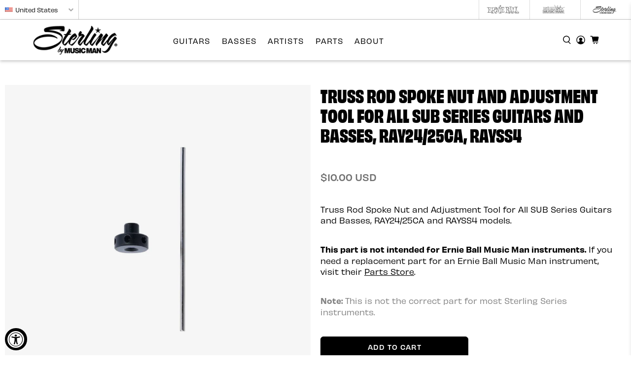

--- FILE ---
content_type: text/css
request_url: https://sterlingbymusicman.com/cdn/shop/t/94/assets/custom.css?v=92018637942625137421767715646
body_size: 4119
content:
@media only screen and (min-width: 799px){.product__specifications{padding:70px 0}}@media only screen and (max-width: 798px){.product__specifications{padding:30px 0}}.product__specifications table{width:100%;max-width:100%;margin-bottom:20px}.product__specifications table tbody tr{border:none}.product__specifications table tbody tr:nth-of-type(odd){background-color:#faf7f2}.product__specifications table tbody tr td{border:none;padding:8px;font-size:14px;vertical-align:middle;line-height:1.42857143}.product__specifications table tbody tr td.text-right{width:160px;border-right:1px solid #ddd;font-weight:600;text-align:right}.product__specifications .container{max-width:1200px;width:95%;margin-left:auto;margin-right:auto;display:flex;align-items:flex-right}.product__specifications .collection_title{padding-bottom:10px;text-transform:uppercase}.top-site-partner{height:40px;border-bottom:1px solid #d0d0d0;width:100%;background-color:#fff}.top-site-partner ul{margin:0;list-style:none}.top-site-partner ul li{border-left:1px solid #d0d0d0;margin:0;width:103px;height:39px;display:inline-block;padding:5px 15px;float:left;opacity:.75}.top-site-partner ul li a{height:24px;margin:auto}.top-site-partner ul li a img{opacity:.6;height:100%}.top-site-partner ul li a:hover img{opacity:1}.top-site-partner ul li a[href="#"]{opacity:1;cursor:unset}.top-site-partner ul li>img{height:100%}.top-site-partner ul li:last-child img{opacity:1}.top-site-partner .right{float:right}@font-face{font-family:turbo;src:url(/cdn/shop/t/33/assets/turbo.eot?v=22446298993688963281651058244);src:url(/cdn/shop/t/33/assets/turbo.eot?v=22446298993688963281651058244) format("embedded-opentype"),url(/cdn/shop/t/33/assets/turbo.woff?v=1876293967402835401651058245) format("woff"),url(/cdn/shop/t/33/assets/turbo.ttf?v=35221075142360648371651058245) format("truetype"),url(/cdn/shop/t/33/assets/turbo.svg?v=35158008340974890511651058244) format("svg");font-weight:400;font-style:normal}[class^=icon-]:before,[class*=" icon-"]:before{font-family:turbo;font-style:normal;font-weight:400;speak:none;display:inline-block;text-decoration:inherit;width:1em;margin-right:.2em;text-align:center;font-variant:normal;text-transform:none;line-height:1em;margin-left:.15em;-webkit-font-smoothing:antialiased;-moz-osx-font-smoothing:grayscale}.icon-pinterest:before{content:"\e906"}.icon-bag:before{content:"\e900"}.icon-cart:before{content:"\e901"}.icon-check:before{content:"\e902"}.icon-cross:before{content:"\e903"}.icon-down-arrow:before{content:"\e904"}.icon-mail:before{content:"\e905"}.icon-left-arrow:before{content:"\e90a"}.icon-menu:before{content:"\e90c"}.icon-minus:before{content:"\e90d"}.icon-phone:before{content:"\e90e"}.icon-plus:before{content:"\e910"}.icon-right-arrow:before{content:"\e911";margin-right:0}.icon-search:before{content:"\e913"}.icon-up-arrow:before{content:"\e917"}.icon-user:before{content:"\e918"}.icon-gplus:before{content:"\e907"}.icon-vimeo:before{content:"\e912"}.icon-rss:before{content:"\e908"}.icon-houzz:before{content:"\e909"}.icon-tumblr:before{content:"\eab9"}.icon-linkedin:before{content:"\eaca"}.icon-twitter-share:before{content:"\ea96"}.icon-facebook-share:before{content:"\ea90"}.icon-gplus-share:before{content:"\e907"}.icon-pinterest-share:before{content:"\e906"}.icon-mail-share:before{content:"\e905"}.footer{padding:0 0 20px;background-position:center center}.footer-text .toggle_content{padding-top:15px}.footer .logo{margin-top:0;margin-bottom:20px;line-height:1;width:100%;word-wrap:break-word;float:none}img.footer-logo{width:75%;max-width:250px;margin-bottom:10px;display:inline-block}.footer .empty-column{width:100%;height:1px}.footer .footer-menu-wrap h6{margin:0;padding:0 0 5px}.footer .footer-menu-wrap h6>span{display:none}.footer ul{list-style:none;margin:0;padding:15px 0 0}.footer ul li{margin-bottom:1em;line-height:1.1}.footer form{margin-bottom:0}.footer-menu-wrap{text-align:left}@media only screen and (min-width: 799px){.footer.new .left-footer,.footer.new .right-footer{width:50%}}@media only screen and (max-width: 798px){.footer.new .left-footer,.footer.new .right-footer{width:100%}}.footer.new .left-footer{margin:40px 0 0}.footer.new h6{text-transform:uppercase}.footer.new .footer_menu ul{margin:0 0 30px;padding:0}.footer.new .footer_menu ul li{margin:0}.footer.new .footer_menu ul li a{color:#9e9e9e;line-height:2}.footer.new .footer_menu ul li a:hover{text-decoration:underline}.footer.new h6{padding:0;margin:10px 0;font-size:18px}.footer.new .copyright-text{color:#9e9e9e;text-align:center}@media only screen and (max-width: 798px){.footer.new .copyright-text{padding:10px 0}}.footer.new .footer_social{width:100%}.footer.new .footer_social ul{display:flex;margin:0;padding:0;flex-direction:row}.footer.new .footer_social ul li{height:100%;max-height:120px;padding:0;line-height:120px;text-align:center;flex:1;margin:0}.footer.new .footer_social ul li a{font-size:28px}.footer.new .footer_social ul li .icon-twitter:hover{color:#55acee}.footer.new .footer_social ul li .icon-facebook:hover{color:#3b5999}.footer.new .footer_social ul li .icon-gplus:hover{color:#dc4e41}.footer.new .footer_social ul li .icon-instagram:hover{color:#125688}.footer.new .footer_social ul li .icon-youtube:hover{color:#cd201f}.footer.new .footer_social ul li:nth-child(odd){background:#f4f4f4}.footer.new .footer_social ul li:nth-child(odd) a{color:#c2c2c2}.footer.new .footer_social ul li:nth-child(2n){background:#ebebeb}.footer.new .footer_social ul li:nth-child(2n) a{color:#c2c2c2}.footer.new .map-link,.footer.new .footer_phone{width:50%}@media only screen and (max-width: 798px){.footer.new .map-link,.footer.new .footer_phone{width:100%}}.footer.new .footer_store_locator{width:100%;height:230px;text-align:center;line-height:230px;font-size:18px;color:#000;font-weight:700;text-transform:uppercase;transition:all .2s ease}.footer.new .footer_phone{height:230px;text-align:center;line-height:230px;font-size:18px;color:#000;font-weight:700;text-transform:uppercase}.footer.new .footer_phone .fa-phone{position:relative;left:-2px}.newsletter_section{-webkit-transform:translate3d(0,0,0);background-color:#e9e9e9;color:#000}.newsletter_section h2{margin-top:0;text-transform:uppercase}.newsletter_section{background-position:center center;background-repeat:no-repeat;background-size:cover;text-align:center;padding:1.5em 0}@media only screen and (max-width: 798px){.newsletter_section form{text-align:left}}.newsletter_section input.contact_email[type=email]{border:0;width:320px;height:44px;min-height:44px;padding:0 10px;margin:0;line-height:22px}@media only screen and (max-width: 798px){.newsletter_section input.contact_email[type=email]{max-width:240px}}.newsletter_section .sign_up.button{height:44px;min-height:44px;padding:0 10px;margin:0;line-height:22px;background:#000;border-color:#000;color:#fff}.section_form{padding:10px 20px}.section_form input[type=email],.section_form input[type=text]{border:0}.section_form .newsletter-text+.newsletter,.section_form h5+.newsletter{margin-top:15px}.newsletter_section h5{padding-top:0;margin:0}.newsletter_section .newsletter-text p{margin-bottom:0}.newsletter_section .newsletter,.password-page-row form{display:inline-block;padding-top:0!important;width:450px}@media only screen and (max-width: 798px) and (min-width: 480px){.newsletter_section .newsletter,.password-page-row form{width:100%}}.shopify-challenge__container{padding:150px 0}.product-dealers{display:flex;justify-content:center;max-width:1300px;margin:0 auto 70px}.product-dealers .dealer{flex-grow:1;text-align:center;background:#f1f1f1;margin:0 5px;padding:10px;max-width:220px;width:100%}.product-dealers .dealer-logo{padding:5px;margin:0 auto;display:table-cell;height:130px;vertical-align:middle}.product-dealers .dealer-name{font-size:.85em;padding-left:0;padding-right:0}.product-dealers .dealer-number{font-size:.9em;display:block;padding:10px}.product-dealers .button{margin:10px;padding:10px 20px 11px!important}@media screen and (max-width: 821px){.product-dealers{flex-wrap:wrap;margin-bottom:25px}.product-dealers .dealer{max-width:170px;margin-bottom:1em;display:flex;flex-direction:column;justify-content:space-between}.product-dealers .dealer-logo{display:flex;height:100px;justify-content:center;align-items:center}.product-dealers .dealer-logo img{max-width:120px}.product-dealers .button{padding:10px 16px 11px!important}}.three-column-image-text h2{text-align:center}.three-column-image-text .wrapper{display:flex;justify-content:center;max-width:1280px;margin:0 auto 50px}.three-column-image-text .wrapper .column{flex:1 0 33%;text-align:center;margin:1em}.three-column-image-text .wrapper .column-title{margin:5px 0;font-weight:700}.three-column-image-text .wrapper .column-title a{color:#000}.three-column-image-text .wrapper .lazyframe{background-size:cover}@media screen and (max-width: 767px){.three-column-image-text .wrapper{flex-wrap:wrap}.three-column-image-text .wrapper .column{flex:1 0 100%}}.three-column-videos h3{text-align:center}.three-column-videos .wrapper{display:flex;justify-content:center;margin:0 auto}.three-column-videos .wrapper .column{flex:1 0 33%;text-align:center;margin:0;position:relative}.three-column-videos .wrapper .lazyframe{background-color:#000;opacity:.8}.three-column-videos .wrapper .lazyframe.lazyframe--loaded{opacity:1}.three-column-videos .wrapper .caption{position:absolute;top:50%;left:50%;text-align:center;transform:translate(-50%,-50%);padding:1.5em;background:transparent;color:#fff;opacity:1;width:100%}.three-column-videos .wrapper .caption-title{font-family:obviously,sans-serif;font-weight:600;font-size:1.1em;margin:5px;display:block}.three-column-videos .wrapper .button--secondary{color:#fff;background-color:#0000;border-color:#fff}.three-column-videos .wrapper .button--secondary:hover{background-color:#000;border-color:#000}@media screen and (max-width: 767px){.three-column-videos .wrapper{flex-wrap:wrap}.three-column-videos .wrapper .column{flex:1 0 100%}.three-column-videos .wrapper .caption{min-width:200px}}#shopify-section-collection__main .product-thumbnail__title{display:inline-block;min-width:300px}.product-gallery__main.mobile-gallery img{transform:rotate(-90deg) translate(-50%) scale(1.3)}#mobile-header .mobile-header__logo{max-width:90px}.image-with-text__container{width:100%}.image-with-text__container .column{margin:0!important}.image-with-text__container .one-half{width:50%}@media only screen and (max-width: 798px){.image-with-text__container .medium-down--one-whole{width:100%}}@media screen and (min-width: 768px){.product-template .block__product-gallery{width:66.66%!important;max-width:1100px}.product-template .block__product-info{width:33.34%!important}}.swatch .tooltip{display:none}.selected-color{font-weight:500;margin-left:5px;color:#707070}@media screen and (min-width: 768px){.product_section{padding-top:2em}}#shopify-section-collection__main__sections .product-thumbnail__title{display:inline-block;min-width:300px}.intl__dealers{padding:70px 0}.intl__dealers table{width:100%;max-width:100%;margin-bottom:20px}.intl__dealers table tbody tr{border-top:1px solid #ddd;border-bottom:1px solid #ddd}.intl__dealers table tbody tr:nth-of-type(odd){background-color:#faf7f2}.intl__dealers table tbody tr td{border:none;padding:8px;font-size:14px;vertical-align:middle;line-height:1.42857143}.intl__dealers table tbody tr td.phone{min-width:150px}.intl__dealers table tbody tr th{padding:8px}.button{letter-spacing:1px;padding:10px 40px 11px;font-size:13px!important}@media only screen and (max-width: 798px){.slideshow-classic .mobile-shrink-text span{font-size:.9em;padding-bottom:10px}.slideshow-classic .caption-content{text-align:center}.slideshow-classic .button{margin:auto}}.video__subtitle{letter-spacing:0px}.column.video{background-color:#000}.swatch{justify-content:left}.option-title{text-align:left}.product-sections__block .image-with-text__wrapper{max-width:420px;padding-top:20px;margin:auto}p,li,a,ul,body,.banner__subheading{font-family:obviously,sans-serif;font-weight:400;font-style:normal}h1,.banner__heading{font-family:obviously-narrow,sans-serif;font-weight:800;font-style:normal;text-transform:uppercase}h2{font-family:obviously,sans-serif;font-weight:300;font-style:normal;color:#3e3e3e}h3,h6{font-family:obviously,sans-serif;font-weight:600;font-style:normal}h4{font-family:obviously-wide,sans-serif;font-weight:400;font-style:normal}.product_name{font-size:50px;text-transform:uppercase}.button{font-family:obviously,sans-serif;font-weight:500;font-style:normal}.video__text .banner__heading{font-family:obviously,sans-serif;font-weight:600;font-style:normal;text-transform:none;font-size:1.5em;margin-bottom:15px}.input{font-family:obviously,sans-serif}@media only screen and (max-width: 798px){#shopify-section-page-details__richardson-giveaway-0 h2{font-size:6em!important;line-height:30%!important}#shopify-section-page-details__richardson-giveaway-0 .banner__subheading{font-size:1.1em!important}#shopify-section-page-details__richardson-giveaway-0 .caption-content{width:100%!important}}#shopify-section-product-sections__sabre .option-title{text-align:left}.button{font-family:obviously,sans-serif;font-weight:500;font-style:normal;margin-bottom:25px}#shopify-section-product-sections__novariant h1,#shopify-section-product-sections__parts h1{font-size:36px}.top-site-partner{display:flex;position:relative}.top-site-partner .right{margin-left:auto}.custom-code{margin:20px auto}.heading-wrapper--collection{display:none}.product-thumbnail__title{margin:0 auto;max-width:300px}.swatch [data-variant-option-available=false]+.swatch-element label{opacity:1}.swatch .swatch__options{width:100%}.swatch .option-title.label{margin-bottom:.5rem;width:100%;text-transform:uppercase;font-weight:700;font-size:1.2em}#scasl-app-container,.page-banner .container .page__content{width:100%}.slideshow-classic__banner h2.title{font-family:obviously-narrow,sans-serif!important;font-weight:800;font-style:normal;font-size:50px;margin-bottom:1rem;padding-top:0;line-height:60px}.slideshow-classic__banner a.button--primary.button{border-radius:6px;color:#000;background-color:#fff;max-width:200px;min-width:180px;font-size:13px;letter-spacing:.1em;padding:7px 30px}.slideshow-classic__banner a.button--primary.button:hover{background-color:#000;color:#fff;border-color:#000}@media only screen and (max-width: 480px){.slideshow-classic__banner a.button--primary.button{border-color:#000}}.newsletter-form .field label{display:none}.newsletter-form .field.is-default-width .button{background:#000;color:#fff;border:#000}.geo-toggle,.localization-select-wrap{position:relative;padding:13px 10px;border-right:1px solid #d0d0d0;opacity:1;width:160px;height:100%;display:flex;align-items:center;font-size:11px;cursor:pointer}.localization-select-wrap{width:auto}.geo-toggle__flag{display:inline-block;width:16px;height:auto}.geo-toggle__text,.localization-select__text{margin-left:5px;margin-top:-2px}.localization-select__text{padding-right:10px}.geo-toggle i,.localization-select-wrap i{margin-left:auto;padding:2px 0;color:#aaa}.geo-toggle select{-webkit-appearance:none;position:absolute;top:0;left:0;bottom:0;right:0;opacity:0;width:100%;height:39px}.localization-select-wrap select{opacity:0;position:absolute;top:0;left:0;right:0;bottom:0;width:100%;height:100%;z-index:1;cursor:pointer}.mobile-menu .localization-form{padding:0 1.5rem}.mobile-menu .localization-select-wrap{border:1px solid #d0d0d0}@media only screen and (max-width: 767px){.top-site-partner .localization-select-wrap{display:none}}@media only screen and (max-width: 480px){.geo-toggle{width:60px}.geo-toggle__text{display:none}}.geo-toggle__switch{position:absolute;top:calc(100% + 1px);z-index:99;opacity:0;width:160px;padding:0 10px;height:0px;display:flex;align-items:center;font-size:11px;left:0;background:#fff;cursor:pointer;transition:height .25s ease}.geo-toggle__switch.active{opacity:1;height:39px;border-right:1px solid #d0d0d0;border-bottom:1px solid #d0d0d0}.geo-toggle__switch:hover{background:#e9e9e9}@media only screen and (max-width: 480px){.geo-toggle__switch .geo-toggle__text{display:block}}.product-gallery{position:sticky;top:82px}@media only screen and (max-width: 798px){.product-gallery .product-gallery__main .flickity-prev-next-button{display:none!important}}@media only screen and (max-width: 679px){.product-gallery__image img{transform:rotate(-90deg) translate(-50%) scale(1.3)}.product__images{margin-bottom:0}}@media only screen and (min-width: 768px){.product_section{max-width:1700px;margin:0 auto}.product_section .product__images{width:calc(66.66% - 20px)}.product_section .product__information{width:calc(33.34% - 20px);padding-right:20px}}#sort-by{font-family:Obviously,sans-serif}#template-product-parts .flickity-page-dots,#shopify-section-product-sections__novariant .option-title.label,#shopify-section-product-sections__novariant .collection_swatches .swatch-element.default-title-swatch.available{display:none}@media only screen and (min-width: 768px){#template-product-parts .block__product-gallery,#template-product-no-variant .block__product-gallery,#template-product-parts .block__product-info,#template-product-no-variant .block__product-info{width:50%!important;max-width:1100px}}@media only screen and (max-width: 768px){#template-product-parts .product-gallery__image img,#template-product-no-variant .product-gallery__image img{transform:none!important}#template-product-parts .product-gallery__image,#template-product-no-variant .product-gallery__image{margin-bottom:-135px}}#shopify-section-collection__banner-parts h1{color:#000}#template-product-parts .product-gallery__image img,#template-product-no-variant .product-gallery__image img{mix-blend-mode:multiply}#template-product-parts .image__container,#template-product-no-variant .image__container{background-color:#f7f7f7}@media only screen and (max-width: 798px){.image-with-text__text-column{-webkit-box-ordinal-group:1;-moz-box-ordinal-group:1;-ms-flex-order:1;-webkit-order:1;order:1}}@media only screen and (min-width: 768px){#template-product-parts .product_section .product__images,#template-product-no-variant .product_section .product__images,#template-product-parts .product_section .product__information,#template-product-no-variant .product_section .product__information{width:calc(50% - 20px)}}@media only screen and (max-width: 480px){#shopify-section-f45dd6b6-2585-4797-880d-dbde53cf1a1d .caption h2{color:#000!important}}@media only screen and (max-width: 480px){#shopify-section-f45dd6b6-2585-4797-880d-dbde53cf1a1d .caption .subtitle{color:#000!important}}#shopify-section-template--14991660286067__main span{margin-left:-5px}.shopify-payment-button__more-options{margin-top:0!important}@media only screen and (max-width: 933px){.header__brand{margin-left:0!important;padding-right:20px!important}}@media only screen and (max-width: 768px){.mega-menu .container{position:relative;margin:0 auto;display:flex;flex-wrap:wrap;flex-direction:column}.mega-menu .column{width:100%}}#template-collection-parts .product-image__wrapper{margin-bottom:20px}#template-collection-parts .product-image__wrapper img{mix-blend-mode:multiply}#template-collection-parts .product-image__wrapper .image-element__wrap{background-color:#f7f7f7}@media only screen and (min-width: 799px){#template-collection-parts .product__grid-item{margin-bottom:80px}}#template-collection-parts .thumbnail__caption a{font-weight:500}#template-collection-parts .thumbnail__caption span{color:#666;padding-top:8px}.collection-parts .sidebar-block__heading{font-size:16px}.collection-parts h3{font-size:25px}.collection-parts .sidebar-section{margin-bottom:30px}.collection-parts .thumbnail-swatch.is-justify-center.is-flex-wrap{margin-top:10px}@media only screen and (max-width: 768px){.video__text .banner__heading{font-size:1.3em}}.video-wrapper .video__text-wrapper .button{padding:8px 40px 10px;margin-bottom:0}.index .container:not(.mega-menu){justify-content:center}.klaviyo-form-QY8yZR{max-width:600px}@media only screen and (max-width: 798px){.klaviyo-form-QY8yZR{max-width:350px}}@media only screen and (max-width: 798px){.image-with-text__text-column:not(.index .image-with-text__text-column){padding:16px 0 30px}}@media only screen and (max-width: 798px){#\32 5640228782195,#\32 5640526381171{transform:rotate(90deg) translate(50%) scale(1.3)}}@media (min-width: 799px){.mega-menu .container{margin-left:40px;margin-right:40px}.navbar-item.has-mega-menu a:after{font-size:0}.navbar-link:not(.is-arrowless){padding:1rem .75rem}}@media (max-width: 798px){.block__mega-menu-3-0{padding-bottom:0}.block__937b7d48-6110-4ef8-9e41-761bfd446ffe{padding-top:0}}@media (max-width: 480px){.banner__heading{font-size:3em}}@media (max-width: 820px){.banner__wrapper.is-medium .image-element__wrap{height:33vh}}.product-block--price{padding-top:16px}.product-block--price .price-ui{font-size:18px;color:#707070;font-weight:500}.three-column-image-text .column-title{text-transform:uppercase}#ajax-cart__content .ajax-cart__button-wrapper a{display:none}@media only screen and (max-width: 798px){.product__images{margin-bottom:-20px}}.product-shop-dealer{display:none;margin-top:20px}.product-shop-dealer a.button--primary.button{border-radius:6px;min-height:44px}.show-dealer .product-shop-dealer{display:block}.show-dealer .purchase-details,.show-dealer .klaviyo-bis-trigger{display:none!important}.product-dealers_title{text-transform:uppercase;text-align:center;padding-top:40px;padding-bottom:40px}@font-face{font-family:vulf-mono;src:url(//sterlingbymusicman.com/cdn/shop/files/Vulf_Mono-Regular_web.woff2?v=3700269779505903971) format("woff2"),url(//sterlingbymusicman.com/cdn/shop/files/Vulf_Mono-Regular_web.woff?v=18049903381797294275) format("woff");font-weight:400;font-style:normal;font-display:swap}.klaviyo-bis-trigger{border-radius:8px!important}@media (max-width: 798px){.klaviyo-bis-trigger{width:100%!important}}#shopify-section-template--16767990825075__index_three_columns_RD4ctK{margin-top:60px}.product-block--sku .sku{font-size:11px;color:#565656;background-color:#f2f2f2;border-radius:8px;width:fit-content;padding:4px}.product-block--sku{margin-top:8px}.sku:before{content:"SKU: "}.product-block--description h5{font-family:obviously;font-weight:400;font-size:12px}
/*# sourceMappingURL=/cdn/shop/t/94/assets/custom.css.map?v=92018637942625137421767715646 */


--- FILE ---
content_type: text/javascript; charset=utf-8
request_url: https://sterlingbymusicman.com/products/truss-rod-spoke-nut-and-adjustment-tool-for-all-sub-series-guitars-and-basses-ray24-25ca-rayss4.js
body_size: 1071
content:
{"id":6884462133363,"title":"Truss Rod Spoke Nut and Adjustment Tool for All SUB Series Guitars and Basses, RAY24\/25CA, RAYSS4","handle":"truss-rod-spoke-nut-and-adjustment-tool-for-all-sub-series-guitars-and-basses-ray24-25ca-rayss4","description":"\u003cbr\u003e\n\u003cp\u003eTruss Rod Spoke Nut and Adjustment Tool for All SUB Series Guitars and Basses, RAY24\/25CA and RAYSS4 models.\u003c\/p\u003e\n\u003cbr\u003e\n\u003cp\u003e\u003cspan style=\"font-weight: 540;\"\u003eThis part is not intended for Ernie Ball Music Man instruments. \u003c\/span\u003e If you need a replacement part for an Ernie Ball Music Man instrument, visit their \u003ca class=\"navigable\" href=\"https:\/\/shop.music-man.com\/the-shop.html\" style=\"text-decoration: underline; color: #000000;\" target=\"_blank\"\u003eParts Store\u003c\/a\u003e\u003cspan class=\"s1\"\u003e.\u003c\/span\u003e\u003c\/p\u003e\n\u003cbr\u003e\n\u003cp\u003e\u003cspan style=\"color: #828282;\"\u003e\u003cspan style=\"font-weight: 540;\"\u003eNote: \u003c\/span\u003eThis is not the correct part for most Sterling Series instruments.\u003c\/span\u003e\u003c\/p\u003e","published_at":"2022-08-08T09:54:58-07:00","created_at":"2022-06-28T09:11:08-07:00","vendor":"Sterling by Music Man","type":"Parts","tags":["Basses","Guitars","Miscellaneous"],"price":1000,"price_min":1000,"price_max":1000,"available":true,"price_varies":false,"compare_at_price":null,"compare_at_price_min":0,"compare_at_price_max":0,"compare_at_price_varies":false,"variants":[{"id":40210981421171,"title":"Default Title","option1":"Default Title","option2":null,"option3":null,"sku":"RP-104.1","requires_shipping":true,"taxable":true,"featured_image":{"id":30226117034099,"product_id":6884462133363,"position":1,"created_at":"2022-06-28T09:11:08-07:00","updated_at":"2022-06-28T09:11:08-07:00","alt":"Truss Rod Adjustment Tool Part.","width":2400,"height":2400,"src":"https:\/\/cdn.shopify.com\/s\/files\/1\/0018\/8265\/2787\/products\/106.02-2.jpg?v=1656432668","variant_ids":[40210981421171]},"available":true,"name":"Truss Rod Spoke Nut and Adjustment Tool for All SUB Series Guitars and Basses, RAY24\/25CA, RAYSS4","public_title":null,"options":["Default Title"],"price":1000,"weight":45,"compare_at_price":null,"inventory_management":"shopify","barcode":"","featured_media":{"alt":"Truss Rod Adjustment Tool Part.","id":22548762329203,"position":1,"preview_image":{"aspect_ratio":1.0,"height":2400,"width":2400,"src":"https:\/\/cdn.shopify.com\/s\/files\/1\/0018\/8265\/2787\/products\/106.02-2.jpg?v=1656432668"}},"requires_selling_plan":false,"selling_plan_allocations":[]}],"images":["\/\/cdn.shopify.com\/s\/files\/1\/0018\/8265\/2787\/products\/106.02-2.jpg?v=1656432668"],"featured_image":"\/\/cdn.shopify.com\/s\/files\/1\/0018\/8265\/2787\/products\/106.02-2.jpg?v=1656432668","options":[{"name":"Title","position":1,"values":["Default Title"]}],"url":"\/products\/truss-rod-spoke-nut-and-adjustment-tool-for-all-sub-series-guitars-and-basses-ray24-25ca-rayss4","media":[{"alt":"Truss Rod Adjustment Tool Part.","id":22548762329203,"position":1,"preview_image":{"aspect_ratio":1.0,"height":2400,"width":2400,"src":"https:\/\/cdn.shopify.com\/s\/files\/1\/0018\/8265\/2787\/products\/106.02-2.jpg?v=1656432668"},"aspect_ratio":1.0,"height":2400,"media_type":"image","src":"https:\/\/cdn.shopify.com\/s\/files\/1\/0018\/8265\/2787\/products\/106.02-2.jpg?v=1656432668","width":2400}],"requires_selling_plan":false,"selling_plan_groups":[]}

--- FILE ---
content_type: text/javascript; charset=utf-8
request_url: https://sterlingbymusicman.com/products/truss-rod-spoke-nut-and-adjustment-tool-for-all-sub-series-guitars-and-basses-ray24-25ca-rayss4.js
body_size: 609
content:
{"id":6884462133363,"title":"Truss Rod Spoke Nut and Adjustment Tool for All SUB Series Guitars and Basses, RAY24\/25CA, RAYSS4","handle":"truss-rod-spoke-nut-and-adjustment-tool-for-all-sub-series-guitars-and-basses-ray24-25ca-rayss4","description":"\u003cbr\u003e\n\u003cp\u003eTruss Rod Spoke Nut and Adjustment Tool for All SUB Series Guitars and Basses, RAY24\/25CA and RAYSS4 models.\u003c\/p\u003e\n\u003cbr\u003e\n\u003cp\u003e\u003cspan style=\"font-weight: 540;\"\u003eThis part is not intended for Ernie Ball Music Man instruments. \u003c\/span\u003e If you need a replacement part for an Ernie Ball Music Man instrument, visit their \u003ca class=\"navigable\" href=\"https:\/\/shop.music-man.com\/the-shop.html\" style=\"text-decoration: underline; color: #000000;\" target=\"_blank\"\u003eParts Store\u003c\/a\u003e\u003cspan class=\"s1\"\u003e.\u003c\/span\u003e\u003c\/p\u003e\n\u003cbr\u003e\n\u003cp\u003e\u003cspan style=\"color: #828282;\"\u003e\u003cspan style=\"font-weight: 540;\"\u003eNote: \u003c\/span\u003eThis is not the correct part for most Sterling Series instruments.\u003c\/span\u003e\u003c\/p\u003e","published_at":"2022-08-08T09:54:58-07:00","created_at":"2022-06-28T09:11:08-07:00","vendor":"Sterling by Music Man","type":"Parts","tags":["Basses","Guitars","Miscellaneous"],"price":1000,"price_min":1000,"price_max":1000,"available":true,"price_varies":false,"compare_at_price":null,"compare_at_price_min":0,"compare_at_price_max":0,"compare_at_price_varies":false,"variants":[{"id":40210981421171,"title":"Default Title","option1":"Default Title","option2":null,"option3":null,"sku":"RP-104.1","requires_shipping":true,"taxable":true,"featured_image":{"id":30226117034099,"product_id":6884462133363,"position":1,"created_at":"2022-06-28T09:11:08-07:00","updated_at":"2022-06-28T09:11:08-07:00","alt":"Truss Rod Adjustment Tool Part.","width":2400,"height":2400,"src":"https:\/\/cdn.shopify.com\/s\/files\/1\/0018\/8265\/2787\/products\/106.02-2.jpg?v=1656432668","variant_ids":[40210981421171]},"available":true,"name":"Truss Rod Spoke Nut and Adjustment Tool for All SUB Series Guitars and Basses, RAY24\/25CA, RAYSS4","public_title":null,"options":["Default Title"],"price":1000,"weight":45,"compare_at_price":null,"inventory_management":"shopify","barcode":"","featured_media":{"alt":"Truss Rod Adjustment Tool Part.","id":22548762329203,"position":1,"preview_image":{"aspect_ratio":1.0,"height":2400,"width":2400,"src":"https:\/\/cdn.shopify.com\/s\/files\/1\/0018\/8265\/2787\/products\/106.02-2.jpg?v=1656432668"}},"requires_selling_plan":false,"selling_plan_allocations":[]}],"images":["\/\/cdn.shopify.com\/s\/files\/1\/0018\/8265\/2787\/products\/106.02-2.jpg?v=1656432668"],"featured_image":"\/\/cdn.shopify.com\/s\/files\/1\/0018\/8265\/2787\/products\/106.02-2.jpg?v=1656432668","options":[{"name":"Title","position":1,"values":["Default Title"]}],"url":"\/products\/truss-rod-spoke-nut-and-adjustment-tool-for-all-sub-series-guitars-and-basses-ray24-25ca-rayss4","media":[{"alt":"Truss Rod Adjustment Tool Part.","id":22548762329203,"position":1,"preview_image":{"aspect_ratio":1.0,"height":2400,"width":2400,"src":"https:\/\/cdn.shopify.com\/s\/files\/1\/0018\/8265\/2787\/products\/106.02-2.jpg?v=1656432668"},"aspect_ratio":1.0,"height":2400,"media_type":"image","src":"https:\/\/cdn.shopify.com\/s\/files\/1\/0018\/8265\/2787\/products\/106.02-2.jpg?v=1656432668","width":2400}],"requires_selling_plan":false,"selling_plan_groups":[]}

--- FILE ---
content_type: text/javascript
request_url: https://sterlingbymusicman.com/cdn/shop/t/94/assets/custom.js?v=25674917968632213341767715646
body_size: 113
content:
(function($){function productSwatches(){var selectedColor=$(".selected-color").text();$(document).on("mouseenter click",".swatch-element.color",function(e){var $target=$(e.target),color=$target.closest(".swatch-element").attr("aria-label");$(".selected-color").text(color),e.type=="click"&&(selectedColor=color)}),$(document).on("mouseleave",".swatch-element.color",function(e){$(".selected-color").text(selectedColor)})}function productVideos(){$(".three-column-videos .lazyframe").each(function(){var $video=$(this),url=$video.data("src"),isYoutube=url.indexOf("youtube")!==-1,video_id=$video.data("video-id"),src="";isYoutube?src="https://www.youtube.com/embed/".concat(video_id).concat("?&autoplay=1"):src="https://player.vimeo.com/video/".concat(video_id),$video.attr("data-src",src)}),$(document).on("click",".three-column-videos .button",function(e){e.preventDefault();var $video=$(e.currentTarget).closest(".video").find(".lazyframe"),$caption=$(e.currentTarget).closest(".video").find(".caption"),iframe=`
        <iframe src="${$video.attr("data-src")}" frameborder="0" allowfullscreen></iframe>
    `;$video.append(iframe),$video.addClass("lazyframe--loaded"),$caption.hide()})}const variantSelection=document.querySelector("variant-selection");variantSelection&&variantSelection.addEventListener("variant-change",e=>{dealerVariant(e.detail.variant.id)});function dealerVariant(variantId){if(window.ProductVariantDealers.hasOwnProperty(variantId)){const label=window.ProductVariantDealers[variantId].label,url=window.ProductVariantDealers[variantId].url;$("[data-product-shop-dealer]").text(label),$("[data-product-shop-dealer]").attr("href",url),$(".shopify-product-form").addClass("show-dealer")}else $(".shopify-product-form").removeClass("show-dealer")}$(document).ready(function(){window.CurrentVariant&&window.ProductVariantDealers.hasOwnProperty(window.CurrentVariant)&&dealerVariant(window.CurrentVariant),productSwatches(),productVideos(),localizationSelect()});function localizationSelect(){$("[data-localization-select]").on("change",function(){$(this).closest("form").trigger("submit")})}})(jQuery),document.querySelector(".klaviyo_form_trigger")&&document.querySelector(".klaviyo_form_trigger").addEventListener("click",function(){var _klOnsite=window._klOnsite||[];_klOnsite.push(["openForm","TwEgzj"])});
//# sourceMappingURL=/cdn/shop/t/94/assets/custom.js.map?v=25674917968632213341767715646
